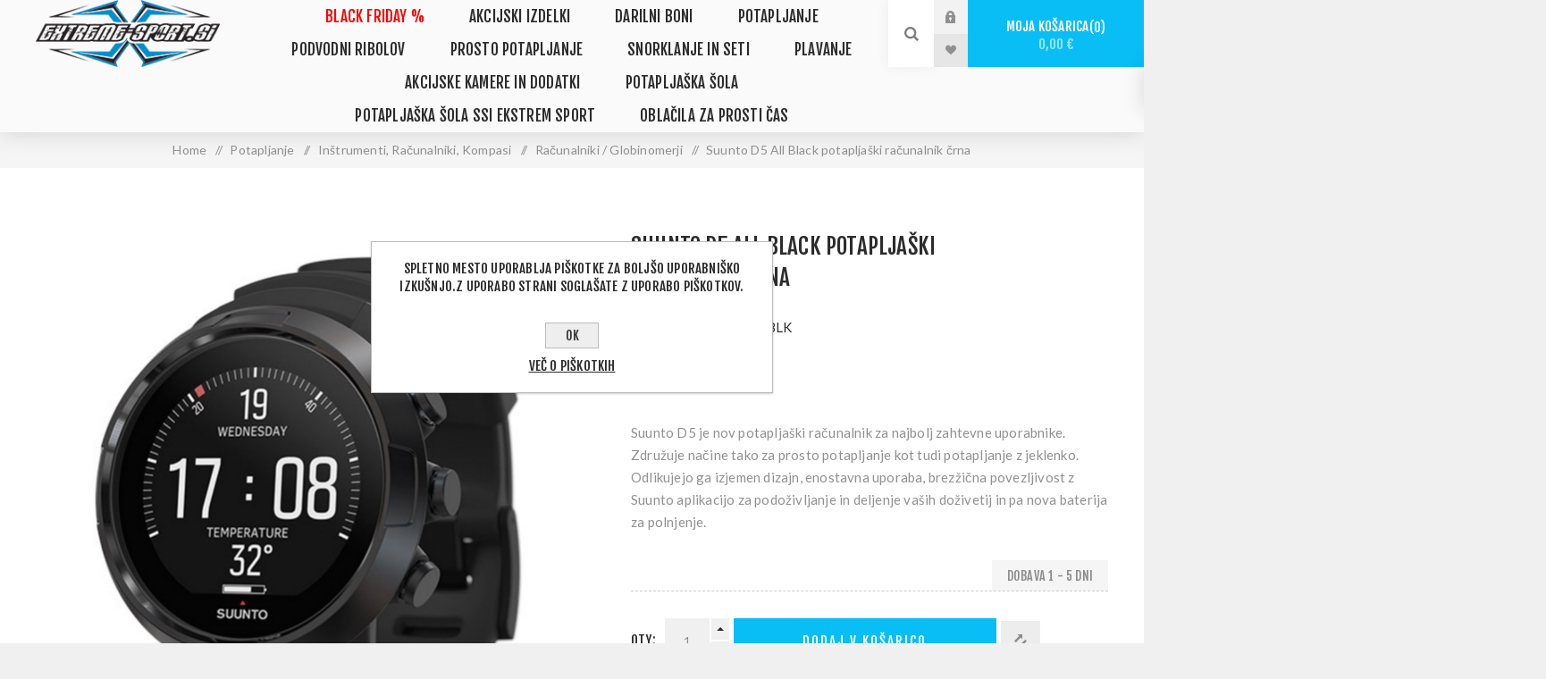

--- FILE ---
content_type: text/html; charset=utf-8
request_url: https://www.extreme-sport.si/suunto-d5-all-black-potapljaski-racunalnik-crna
body_size: 17914
content:
<!DOCTYPE html><html lang="sl" dir="ltr" class="html-product-details-page"><head><title>Suunto D5 All Black potaplja&#x161;ki ra&#x10D;unalnik &#x10D;rna-EKSTREM &#x160;PORT TRGOVINA</title><meta charset="UTF-8"><meta name="description" content="Suunto D5 je nov potapljaški računalnik za najbolj zahtevne uporabnike. Združuje načine tako za prosto potapljanje kot tudi potapljanje z jeklenko. Odlikujejo ga izjemen dizajn, enostavna uporaba, brezžična povezljivost z Suunto aplikacijo za podoživljanje in deljenje vaših doživetij in pa nova baterija za polnjenje."><meta name="keywords" content="potapljaška trgovina,potapljanje,podvodni ribolov,potapljaški računalniki,neoprenske obleke,harpuna,harpune,puška za podvodni ribolov,potapljaški regulator,potapljaški tečaj,SSI tečaji"><meta name="generator" content="nopCommerce"><meta name="viewport" content="width=device-width, initial-scale=1.0, minimum-scale=1.0, maximum-scale=2.0"><link rel="preload" as="font" href="/Themes/Venture/Content/fonts/venture-font.woff" crossorigin><link href="https://fonts.googleapis.com/css?family=Fjalla+One&amp;subset=latin-ext&amp;display=swap" rel="stylesheet"><link href="https://fonts.googleapis.com/css?family=Lato&amp;subset=latin-ext&amp;display=swap" rel="stylesheet"><meta property="og:type" content="product"><meta property="og:title" content="Suunto D5 All Black potapljaški računalnik črna"><meta property="og:description" content="Suunto D5 je nov potapljaški računalnik za najbolj zahtevne uporabnike. Združuje načine tako za prosto potapljanje kot tudi potapljanje z jeklenko. Odlikujejo ga izjemen dizajn, enostavna uporaba, brezžična povezljivost z Suunto aplikacijo za podoživljanje in deljenje vaših doživetij in pa nova baterija za polnjenje."><meta property="og:image" content="https://www.extreme-sport.si/images/thumbs/0010624_suunto-d5-all-black-potapljaski-racunalnik-crna_625.jpeg"><meta property="og:image:url" content="https://www.extreme-sport.si/images/thumbs/0010624_suunto-d5-all-black-potapljaski-racunalnik-crna_625.jpeg"><meta property="og:url" content="https://www.extreme-sport.si/suunto-d5-all-black-potapljaski-racunalnik-crna"><meta property="og:site_name" content="EKSTREM ŠPORT TRGOVINA"><meta property="twitter:card" content="summary"><meta property="twitter:site" content="EKSTREM ŠPORT TRGOVINA"><meta property="twitter:title" content="Suunto D5 All Black potapljaški računalnik črna"><meta property="twitter:description" content="Suunto D5 je nov potapljaški računalnik za najbolj zahtevne uporabnike. Združuje načine tako za prosto potapljanje kot tudi potapljanje z jeklenko. Odlikujejo ga izjemen dizajn, enostavna uporaba, brezžična povezljivost z Suunto aplikacijo za podoživljanje in deljenje vaših doživetij in pa nova baterija za polnjenje."><meta property="twitter:image" content="https://www.extreme-sport.si/images/thumbs/0010624_suunto-d5-all-black-potapljaski-racunalnik-crna_625.jpeg"><meta property="twitter:url" content="https://www.extreme-sport.si/suunto-d5-all-black-potapljaski-racunalnik-crna"><link rel="stylesheet" href="/css/joad1eielmhhykwq5a_vow.styles.css?v=ILspZa8SH992ELTM-XmckLomMRs"><script async src='https://www.googletagmanager.com/gtag/js?id=UA-0000000-0'></script><script>function gtag(){dataLayer.push(arguments)}window.dataLayer=window.dataLayer||[];gtag("js",new Date);gtag("config","UA-0000000-0")</script><link rel="canonical" href="https://www.extreme-sport.si/suunto-d5-all-black-potapljaski-racunalnik-crna"><link rel="icon" type="image/png" href="/icons/icons_0/favicon-96x96.png" sizes="96x96"><link rel="icon" type="image/svg+xml" href="/icons/icons_0/favicon.svg"><link rel="shortcut icon" href="/icons/icons_0/favicon.ico"><link rel="apple-touch-icon" sizes="180x180" href="/icons/icons_0/apple-touch-icon.png"><link rel="manifest" href="/icons/icons_0/site.webmanifest"><body class="product-details-page-body light-theme"><input name="__RequestVerificationToken" type="hidden" value="CfDJ8ON02OI98KxMkMq8Ux8uESoZKDvKzVEm-OJuQ2ai7KJFIb44ovGQ9tEH8D0js6MwMAzWoMVcImkUF65kDRUKu_UQdWd1VvFl3NE-qgT9vmYGRcfGtoSttP97NpEqyJdwvzLQQaSVycBOrHru1b_ZaSg"><div class="page-loader"><div class="loader"></div></div><div class="ajax-loading-block-window" style="display:none"></div><div id="dialog-notifications-success" role="status" aria-live="polite" aria-atomic="true" title="Obvestilo" style="display:none"></div><div id="dialog-notifications-error" role="alert" aria-live="assertive" aria-atomic="true" title="Napaka" style="display:none"></div><div id="dialog-notifications-warning" role="alert" aria-live="assertive" aria-atomic="true" title="Opozorilo" style="display:none"></div><div id="bar-notification" class="bar-notification-container" role="status" aria-live="polite" aria-atomic="true" data-close="Zapri"></div><div class="master-wrapper-page"><div class="header"><div class="header-upper"><div class="header-selectors-wrapper"></div></div><div class="header-lower"><div class="header-left"><div class="header-logo"><a href="/" class="logo"> <img alt="EKSTREM ŠPORT TRGOVINA" src="https://www.extreme-sport.si/images/thumbs/0018984_LOGO_extreme.png"></a></div></div><div class="header-center"><div class="header-menu light-layout"><div class="close-menu"><div class="mobile-logo"><a href="/" class="logo"> <img alt="EKSTREM ŠPORT TRGOVINA" src="https://www.extreme-sport.si/images/thumbs/0018984_LOGO_extreme.png"></a></div><span>Close</span></div><input type="hidden" value="false" id="isRtlEnabled"><ul class="top-menu"><li><a class="with-subcategories" href="/praznicna-akcija">BLACK FRIDAY %</a><div class="plus-button"></div><div class="sublist-wrap"><ul class="sublist"><li class="back-button"><span>Back</span><li><a href="/neoprenske-nogavice">Neoprenske nogavice</a><li><a href="/plavuti-dolge">Plavuti</a><li><a href="/potapljaske-obleke-za-apnejo-in-ribolov">Potaplja&#x161;ke obleke za apnejo in ribolov</a><li><a href="/puske">Pu&#x161;ke</a><li><a href="/suunto-black-friday">Suunto</a></ul></div><li><a class="with-subcategories" href="/akcijski-izdelki">Akcijski izdelki</a><div class="plus-button"></div><div class="sublist-wrap"><ul class="sublist"><li class="back-button"><span>Back</span><li><a href="/puske-v-akciji">Pu&#x161;ke v akciji</a><li><a href="/obleke-v-akciji">Obleke v akciji</a><li><a href="/outlet">Outlet</a><li><a href="/akcija-10">Akcija -10%</a><li><a href="/zadnji-kosi">Zadnji kosi</a></ul></div><li><a class="with-subcategories" href="/darilni-bon">Darilni Boni</a><div class="plus-button"></div><div class="sublist-wrap"><ul class="sublist"><li class="back-button"><span>Back</span><li><a href="/vrednosti-boni">Vrednosti boni</a></ul></div><li><a class="with-subcategories" href="/potapljanje-oprema-in-obleka">Potapljanje</a><div class="plus-button"></div><div class="sublist-wrap"><ul class="sublist"><li class="back-button"><span>Back</span><li><a class="with-subcategories" href="/obleke-2">Obleke</a><div class="plus-button"></div><div class="sublist-wrap"><ul class="sublist"><li class="back-button"><span>Back</span><li><a href="/shorty-ji">Shorty - ji</a><li><a href="/mokre-obleke">Mokre obleke</a><li><a href="/polsuhe-obleke">Polsuhe obleke</a><li><a href="/suhe-obleke">Suhe obleke</a><li><a href="/neoprenske-pod-obleke-brez-rokavniki">Neoprenske pod obleke, brezrokavniki</a><li><a href="/pod-obleke-za-suho-obleko">Pod obleke za suho obleko</a><li><a href="/dodatki-za-mokre-neoprenske-obleke">Dodatki za mokre neoprenske obleke</a><li><a href="/dodatki-suhe-obleke">Dodatki za suhe obleke</a></ul></div><li><a class="with-subcategories" href="/cevlji-pol-cevlji-rokavice">&#x10C;evlji, Nizki &#x10D;evlji, Rokavice</a><div class="plus-button"></div><div class="sublist-wrap"><ul class="sublist"><li class="back-button"><span>Back</span><li><a href="/cevlji">&#x10C;evlji neoprenski</a><li><a href="/cevlji-za-suho-obleko">&#x10C;evlji za suho obleko</a><li><a href="/pol-cevlji">Nizki &#x10D;evlji</a><li><a href="/rokavice-3">Rokavice</a><li><a href="/rokavice-za-suho-obleko">Rokavice za suho obleko</a><li><a href="/dodatki-za-cevlje-in-rokavice">Dodatki za &#x10D;evlje in rokavice</a><li><a href="/kapuce">Kapuce</a></ul></div><li><a class="with-subcategories" href="/oblacila-sportna-ocala">Obla&#x10D;ila, &#x160;portna o&#x10D;ala</a><div class="plus-button"></div><div class="sublist-wrap"><ul class="sublist"><li class="back-button"><span>Back</span><li><a href="/lycre-majice">Lycre - Rush Guard majice</a><li><a href="/kratke-hlace">Kratke hla&#x10D;e</a><li><a href="/kratke-majice">Kratke majice</a><li><a href="/jakne">Jakne</a><li><a href="/puloverji">Puloverji</a><li><a href="/kape">Kape</a><li><a href="/sportna-ocala">&#x160;portna o&#x10D;ala</a><li><a href="/kopalke">Kopalke</a></ul></div><li><a class="with-subcategories" href="/instrumenti-globinomerji-kompasi">In&#x161;trumenti, Ra&#x10D;unalniki, Kompasi</a><div class="plus-button"></div><div class="sublist-wrap"><ul class="sublist"><li class="back-button"><span>Back</span><li><a href="/instrumenti">In&#x161;trumenti</a><li><a href="/ure-globinomerji">Ra&#x10D;unalniki / Globinomerji</a><li><a href="/kompasi">Kompasi</a><li><a href="/dodatki-za-instrumente-globinomerje-kompase">Dodatki za In&#x161;trumente, Globinomerje, Kompase</a><li><a href="/ure">Ure</a></ul></div><li><a class="with-subcategories" href="/plavutke-2">Plavuti</a><div class="plus-button"></div><div class="sublist-wrap"><ul class="sublist"><li class="back-button"><span>Back</span><li><a href="/odprta-peta-trak">Odprta peta - trak</a><li><a href="/zaprta-peta">Zaprta peta</a><li><a href="/tehnicne-plavutke">Tehni&#x10D;ne plavuti</a><li><a href="/dodatki-za-plavutke-2">Dodatki za plavuti</a></ul></div><li><a class="with-subcategories" href="/bcd-komplenzatorji-wingi">B.C.D - Komplenzatorji, Wingi</a><div class="plus-button"></div><div class="sublist-wrap"><ul class="sublist"><li class="back-button"><span>Back</span><li><a href="/kompenzatorji">Kompenzatorji</a><li><a href="/wingi">Wingi</a><li><a href="/dodadki-za-kompenzatorje">Dodatki za kompenzatorje</a><li><a href="/dodatki-za-winge">Dodatki za Winge</a><li><a href="/komplet-set-za-potapljanje">Komplet set za potapljanje</a></ul></div><li><a class="with-subcategories" href="/svetilke-2">Svetilke</a><div class="plus-button"></div><div class="sublist-wrap"><ul class="sublist"><li class="back-button"><span>Back</span><li><a href="/polnilne-2">Polnilne</a><li><a href="/ne-polnilne-2">Klasi&#x10D;ne</a><li><a href="/tehnicne">Tehni&#x10D;ne</a><li><a href="/dodatki-za-svetilke-2">Dodatki za svetilke</a></ul></div><li><a class="with-subcategories" href="/jeklenke-ventili">Jeklenke, ventili</a><div class="plus-button"></div><div class="sublist-wrap"><ul class="sublist"><li class="back-button"><span>Back</span><li><a href="/jeklenke">Jeklenke</a><li><a href="/ventili">Ventili</a><li><a href="/dodatki-za-jeklenke">Dodatki za jeklenke</a></ul></div><li><a class="with-subcategories" href="/nozi-2">No&#x17E;i</a><div class="plus-button"></div><div class="sublist-wrap"><ul class="sublist"><li class="back-button"><span>Back</span><li><a href="/nozi-3">No&#x17E;i</a><li><a href="/skarje">&#x160;karje</a><li><a href="/dodatki-za-noze-2">Dodatki za no&#x17E;e</a></ul></div><li><a class="with-subcategories" href="/maske-za-potapljanje">Maske</a><div class="plus-button"></div><div class="sublist-wrap"><ul class="sublist"><li class="back-button"><span>Back</span><li><a href="/oprema-za-potapljanje-maske">Maske</a><li><a href="/lece-z-dioptrijo-2">Le&#x10D;e z dioptrijo</a><li><a href="/dodatki-za-maske-2">Dodatki za maske</a></ul></div><li><a class="with-subcategories" href="/dihalke-2">Dihalke</a><div class="plus-button"></div><div class="sublist-wrap"><ul class="sublist"><li class="back-button"><span>Back</span><li><a href="/brez-ventila">Brez ventila</a><li><a href="/z-ventilom">Z ventilom</a><li><a href="/dodatki-za-dihalke-2">Dodatki za dihalke</a></ul></div><li><a class="with-subcategories" href="/boje-dvizni-baloni">Boje, dvi&#x17E;ni baloni</a><div class="plus-button"></div><div class="sublist-wrap"><ul class="sublist"><li class="back-button"><span>Back</span><li><a href="/boje-pvc-2">Boje PVC</a><li><a href="/boje-platnene-2">Boje iz tkanine</a><li><a href="/deco-boje">Deco boje</a><li><a href="/oznacevalne-boje">Ozna&#x10D;evalne boje</a><li><a href="/baloni-za-dvig-predmetov">Baloni za dvig predmetov</a><li><a href="/dodatki-za-boje-2">Dodatki za boje</a></ul></div><li><a class="with-subcategories" href="/regulatorji">Regulatorji</a><div class="plus-button"></div><div class="sublist-wrap"><ul class="sublist"><li class="back-button"><span>Back</span><li><a href="/regulatorji-v-setih">Regulatorji v setih</a><li><a href="/prva-stopnja">Regulatorji</a><li><a href="/druga-stopnja">Regulatorji Nitrox</a><li><a href="/octopus">Octopus</a><li><a href="/dodatki-za-regulatorje">Dodatki za regulatorje</a><li><a href="/cevi">Cevi</a></ul></div><li><a class="with-subcategories" href="/torbe-2">Torbe</a><div class="plus-button"></div><div class="sublist-wrap"><ul class="sublist"><li class="back-button"><span>Back</span><li><a href="/suhe-2">Suhe</a><li><a href="/potovalne">Potovalne</a><li><a href="/mrezice-2">Mre&#x17E;ice</a><li><a href="/zaboji">Zaboji</a><li><a href="/klasicne">Klasi&#x10D;ne</a><li><a href="/torbice-za-regulatorje-2">Torbice za regulatorje</a><li><a href="/torbe-in-vrecke-za-maske-in-plavuti">Torbe in vre&#x10D;ke za maske in plavuti</a></ul></div><li><a class="with-subcategories" href="/utezi-pasovi">Ute&#x17E;i, Pasovi</a><div class="plus-button"></div><div class="sublist-wrap"><ul class="sublist"><li class="back-button"><span>Back</span><li><a href="/utezi-2">Ute&#x17E;i</a><li><a href="/pasovi-2">Pasovi</a><li><a href="/dodatki-za-utezi-pasove">Dodatki za Ute&#x17E;i, Pasove</a></ul></div><li><a href="/dodatki-2">Dodatki</a></ul></div><li><a class="with-subcategories" href="/podvodni-ribolov-oprema-obleka">Podvodni ribolov</a><div class="plus-button"></div><div class="sublist-wrap"><ul class="sublist"><li class="back-button"><span>Back</span><li><a class="with-subcategories" href="/nogavice-rokavice">Nogavice, Rokavice</a><div class="plus-button"></div><div class="sublist-wrap"><ul class="sublist"><li class="back-button"><span>Back</span><li><a href="/nogavice">Nogavice</a><li><a href="/rokavice">Rokavice</a><li><a href="/dodatki-za-nogavice-rokavice">Dodatki za Nogavice, Rokavice</a></ul></div><li><a class="with-subcategories" href="/neoprenske-obleke">Neoprenske Obleke</a><div class="plus-button"></div><div class="sublist-wrap"><ul class="sublist"><li class="back-button"><span>Back</span><li><a href="/barvne-maskirne-3">Obleke</a><li><a href="/shorty-ji-2">Shorty - ji</a><li><a href="/dodatki-za-neoprenske-obleke">Dodatki za Neoprenske Obleke</a></ul></div><li><a class="with-subcategories" href="/neoprenski-dodatki">Neoprenski dodatki</a><div class="plus-button"></div><div class="sublist-wrap"><ul class="sublist"><li class="back-button"><span>Back</span><li><a href="/pod-obleke">Pod obleke</a><li><a href="/neoprenska-zascita">Neoprenska za&#x161;&#x10D;ita</a><li><a href="/dodatki-4">Dodatki</a></ul></div><li><a class="with-subcategories" href="/maske-za-podvodni-ribolov">Maske</a><div class="plus-button"></div><div class="sublist-wrap"><ul class="sublist"><li class="back-button"><span>Back</span><li><a href="/maske-barvne-maskirne">Maske</a><li><a href="/lece-z-dioptrijo">Le&#x10D;e z Dioptrijo</a><li><a href="/dodatki-za-maske">Dodatki za maske</a></ul></div><li><a class="with-subcategories" href="/dihalke-ribolov">Dihalke</a><div class="plus-button"></div><div class="sublist-wrap"><ul class="sublist"><li class="back-button"><span>Back</span><li><a href="/barne-maskirne-2">Dihalke</a><li><a href="/dodatki-za-dihalke-ribolov">Dodatki za dihalke</a></ul></div><li><a class="with-subcategories" href="/svetilke">Svetilke</a><div class="plus-button"></div><div class="sublist-wrap"><ul class="sublist"><li class="back-button"><span>Back</span><li><a href="/polnilne">Polnilne</a><li><a href="/ne-polnilne">Klasi&#x10D;ne</a><li><a href="/dodatki-za-svetilke">Dodatki za svetilke</a></ul></div><li><a class="with-subcategories" href="/nozi">No&#x17E;i</a><div class="plus-button"></div><div class="sublist-wrap"><ul class="sublist"><li class="back-button"><span>Back</span><li><a href="/nozi-in-bodala">No&#x17E;i, bodala in &#x161;karje</a><li><a href="/dodatki-za-noze">Dodatki za no&#x17E;e</a></ul></div><li><a class="with-subcategories" href="/utezi-pasovi-jopici">Ute&#x17E;i, Pasovi, Jopi&#x10D;i</a><div class="plus-button"></div><div class="sublist-wrap"><ul class="sublist"><li class="back-button"><span>Back</span><li><a href="/utezi">Ute&#x17E;i</a><li><a href="/pasovi">Pasovi</a><li><a href="/jopici">Jopi&#x10D;i</a><li><a href="/oprtniki">Oprtniki</a><li><a href="/dodatki-za-utezi-pasove-jopice">Dodatki za Ute&#x17E;i, Pasove, Jopi&#x10D;e</a></ul></div><li><a class="with-subcategories" href="/plavutke">Plavuti</a><div class="plus-button"></div><div class="sublist-wrap"><ul class="sublist"><li class="back-button"><span>Back</span><li><a href="/plasticne">Plasti&#x10D;ne</a><li><a href="/steklo-plastika">Kompozit</a><li><a href="/karbon">Karbon</a><li><a href="/listi">Listi</a><li><a href="/cevlji-za-plavutke">&#x10C;evlji za plavuti</a><li><a href="/dodatki-za-plavutke">Dodatki za plavuti</a></ul></div><li><a class="with-subcategories" href="/oprema-za-puske">Oprema za pu&#x161;ke</a><div class="plus-button"></div><div class="sublist-wrap"><ul class="sublist"><li class="back-button"><span>Back</span><li><a href="/gume">Gume</a><li><a href="/zatiki">Zatiki</a><li><a href="/puscice">Pu&#x161;&#x10D;ice</a><li><a href="/osti-in-konice">Osti in Konice</a><li><a href="/mlincki">Mlin&#x10D;ki</a><li><a href="/vrvice-in-laksi">Vrvice in laksi</a><li><a href="/dodatki-puske">Dodatki</a></ul></div><li><a class="with-subcategories" href="/torbe">Torbe</a><div class="plus-button"></div><div class="sublist-wrap"><ul class="sublist"><li class="back-button"><span>Back</span><li><a href="/torbe-za-puske">Torbe za pu&#x161;ke / plavuti</a><li><a href="/nahrbtniki">Nahrbtniki</a><li><a href="/suhe">Suhe</a><li><a href="/ne-suhe">Klasi&#x10D;ne</a><li><a href="/mrezice">Mre&#x17E;ice</a><li><a href="/dodatki-za-torbe">Dodatki za torbe</a></ul></div><li><a class="with-subcategories" href="/podvodne-puske">Podvodne pu&#x161;ke</a><div class="plus-button"></div><div class="sublist-wrap"><ul class="sublist"><li class="back-button"><span>Back</span><li><a href="/puske-na-zrak">Pu&#x161;ke na zrak</a><li><a href="/puske-na-elastiko">Pu&#x161;ke na elastiko</a><li><a href="/rocne-osti-in-harpune-hawaiian-sling">Ro&#x10D;ne osti in harpune Hawaiian Sling</a><li><a href="/puske-roller">Pu&#x161;ke Roller</a></ul></div><li><a class="with-subcategories" href="/ure-globinomerji-2">Ure / Globinomerji</a><div class="plus-button"></div><div class="sublist-wrap"><ul class="sublist"><li class="back-button"><span>Back</span><li><a href="/globinomerji">Globinomerji</a><li><a href="/dodatki-za-ure-in-globinomerje">Dodatki za ure in globinomerje</a></ul></div><li><a class="with-subcategories" href="/boje">Boje</a><div class="plus-button"></div><div class="sublist-wrap"><ul class="sublist"><li class="back-button"><span>Back</span><li><a href="/boje-pvc">Boje PVC</a><li><a href="/boje-platnene">Boje iz tkanine</a><li><a href="/boje-ploscadi">Boje plo&#x161;&#x10D;adi</a><li><a href="/dodatki-za-boje">Dodatki za boje</a></ul></div><li><a href="/dodatki-razno">Dodatki-Razno</a></ul></div><li><a class="with-subcategories" href="/prosto-potapljanje">Prosto potapljanje</a><div class="plus-button"></div><div class="sublist-wrap"><ul class="sublist"><li class="back-button"><span>Back</span><li><a class="with-subcategories" href="/obleke-freediving">Obleke</a><div class="plus-button"></div><div class="sublist-wrap"><ul class="sublist"><li class="back-button"><span>Back</span><li><a href="/neopren-gladek">Neopren gladek</a><li><a href="/kratke-obleke">Kratke obleke</a><li><a href="/dodatki-3">Dodatki</a></ul></div><li><a class="with-subcategories" href="/maske-za-prosto-potapljanje">Maske</a><div class="plus-button"></div><div class="sublist-wrap"><ul class="sublist"><li class="back-button"><span>Back</span><li><a href="/maske-z-plasticnam-lecam">Maske s plasti&#x10D;nimi le&#x10D;ami</a><li><a href="/maske-z-kaljenim-lecam">Maske s kaljenimi le&#x10D;ami</a><li><a href="/dodatno-prosto-potaljanje-maske">Dodatno</a></ul></div><li><a href="/dodatno-prosto-potapljanje">Dodatno</a></ul></div><li><a class="with-subcategories" href="/snorklanje-in-seti">Snorklanje in seti</a><div class="plus-button"></div><div class="sublist-wrap"><ul class="sublist"><li class="back-button"><span>Back</span><li><a class="with-subcategories" href="/maske-in-dihalke">Maske in dihalke</a><div class="plus-button"></div><div class="sublist-wrap"><ul class="sublist"><li class="back-button"><span>Back</span><li><a href="/seti-za-otroke">Seti za otroke</a><li><a href="/seti-za-odrasle">Seti za odrasle</a><li><a href="/full-face-maske">Full Face maske</a></ul></div><li><a class="with-subcategories" href="/maske-dihalke-plavutke">Maske, dihalke, plavuti</a><div class="plus-button"></div><div class="sublist-wrap"><ul class="sublist"><li class="back-button"><span>Back</span><li><a href="/seti-za-otroke-2">Seti za otroke</a><li><a href="/seti-za-odrasle-2">Seti za odrasle</a><li><a href="/dodatki-6">Dodatki</a><li><a href="/plavuti-za-snorklanje">Plavuti za snorklanje</a></ul></div><li><a class="with-subcategories" href="/oblacila-za-snorklanje">Obla&#x10D;ila za snorklanje</a><div class="plus-button"></div><div class="sublist-wrap"><ul class="sublist"><li class="back-button"><span>Back</span><li><a href="/odrasla-oblacila-za-snorklanje">Odrasla obla&#x10D;ila za snorklanje</a><li><a href="/otroska-oblacila">Otro&#x161;ka obla&#x10D;ila</a></ul></div></ul></div><li><a class="with-subcategories" href="/plavanje">Plavanje</a><div class="plus-button"></div><div class="sublist-wrap"><ul class="sublist"><li class="back-button"><span>Back</span><li><a class="with-subcategories" href="/ocala-maske">O&#x10D;ala, maske</a><div class="plus-button"></div><div class="sublist-wrap"><ul class="sublist"><li class="back-button"><span>Back</span><li><a href="/ocala">O&#x10D;ala</a><li><a href="/maske-plavalne">Maske</a><li><a href="/dioptrija">Dioptrija</a><li><a href="/dodatki-za-ocala-maske">Dodatki za o&#x10D;ala, maske</a></ul></div><li><a class="with-subcategories" href="/dihalke-3plavanje">Dihalke</a><div class="plus-button"></div><div class="sublist-wrap"><ul class="sublist"><li class="back-button"><span>Back</span><li><a href="/dihalke-plavanje">Dihalke</a></ul></div><li><a class="with-subcategories" href="/kape-2">Kape</a><div class="plus-button"></div><div class="sublist-wrap"><ul class="sublist"><li class="back-button"><span>Back</span><li><a href="/kape2">Kape</a></ul></div><li><a class="with-subcategories" href="/rokavice-2">Rokavice</a><div class="plus-button"></div><div class="sublist-wrap"><ul class="sublist"><li class="back-button"><span>Back</span><li><a href="/neoprenske">Neoprenske</a><li><a href="/gumi-silikon">Gumi - silikon</a><li><a href="/pvc-deska">PVC - deska</a></ul></div><li><a class="with-subcategories" href="/plavutke-3">Plavuti</a><div class="plus-button"></div><div class="sublist-wrap"><ul class="sublist"><li class="back-button"><span>Back</span><li><a href="/plavutke-4">Plavuti</a></ul></div><li><a class="with-subcategories" href="/obleke-3">Obleke</a><div class="plus-button"></div><div class="sublist-wrap"><ul class="sublist"><li class="back-button"><span>Back</span><li><a href="/obleke">Obleke</a><li><a href="/dodatki-za-obleke">Dodatki za obleke</a></ul></div><li><a class="with-subcategories" href="/plavalni-pripomocki">Plavalni pripomo&#x10D;ki</a><div class="plus-button"></div><div class="sublist-wrap"><ul class="sublist"><li class="back-button"><span>Back</span><li><a href="/deske">Deske</a><li><a href="/obroci">Obro&#x10D;i</a><li><a href="/dodatno-plavalni-pripomocki">Dodatno</a></ul></div><li><a class="with-subcategories" href="/cepi-scipalke">&#x10C;epi, &#x160;&#x10D;ipalke</a><div class="plus-button"></div><div class="sublist-wrap"><ul class="sublist"><li class="back-button"><span>Back</span><li><a href="/cepi">&#x10C;epi</a><li><a href="/scipalke">&#x160;&#x10D;ipalke</a></ul></div><li><a class="with-subcategories" href="/dodatno-plavanje">Dodatno</a><div class="plus-button"></div><div class="sublist-wrap"><ul class="sublist"><li class="back-button"><span>Back</span><li><a href="/brisace">Brisa&#x10D;e</a><li><a href="/ure-2">Ure</a></ul></div></ul></div><li><a class="with-subcategories" href="/akcijske-kamere-in-dodatki">Akcijske Kamere in Dodatki</a><div class="plus-button"></div><div class="sublist-wrap"><ul class="sublist"><li class="back-button"><span>Back</span><li><a class="with-subcategories" href="/gopro-hero">GOPRO Hero</a><div class="plus-button"></div><div class="sublist-wrap"><ul class="sublist"><li class="back-button"><span>Back</span><li><a href="/gopro-kamere">Gopro in druge akcijske kamere</a><li><a href="/nastavki">Nastavki</a><li><a href="/baterije-in-polnilci">Baterije in polnilci</a><li><a href="/ohisja">Ohi&#x161;ja</a><li><a href="/dodatki">Dodatki</a><li><a href="/gopro-droni">GoPro droni in dodatki</a><li><a href="/palice-2">Palice</a></ul></div><li><a class="with-subcategories" href="/sp-gadgets-dodatki">SP Gadgets dodatki</a><div class="plus-button"></div><div class="sublist-wrap"><ul class="sublist"><li class="back-button"><span>Back</span><li><a href="/palice">Palice</a><li><a href="/montazni-dodatki">Monta&#x17E;ni dodatki</a></ul></div></ul></div><li><a class="with-subcategories" href="/supi-in-dodatki">potaplja&#x161;ka &#x161;ola</a><div class="plus-button"></div><div class="sublist-wrap"><ul class="sublist"><li class="back-button"><span>Back</span><li><a href="/supi">SUPi</a><li><a href="/dodatki-za-supe">Dodatki za SUPe</a></ul></div><li><a class="with-subcategories" href="/potapljaska-sola-ssi-ekstrem-sport">Potaplja&#x161;ka &#x160;ola SSI Ekstrem Sport</a><div class="plus-button"></div><div class="sublist-wrap"><ul class="sublist"><li class="back-button"><span>Back</span><li><a href="/potapljaski-tecaji">Potaplja&#x161;ki te&#x10D;aji</a></ul></div><li><a class="with-subcategories" href="/oblacila-za-prosti-cas">Obla&#x10D;ila za prosti &#x10D;as</a><div class="plus-button"></div><div class="sublist-wrap"><ul class="sublist"><li class="back-button"><span>Back</span><li><a href="/bombazne-majice-kratek-rokav">Bomba&#x17E;ne majice na kratek rokav</a></ul></div></ul><div class="mobile-menu-items"><div class="header-links"><div class="header-links-box"><div class="header-links-box-top not-authenticated"><div class="header-link-wrapper login"><a href="/login?returnUrl=%2Fsuunto-d5-all-black-potapljaski-racunalnik-crna" title="Prijava" class="ico-login">Prijava</a></div><div class="header-link-wrapper register"><a href="/register?returnUrl=%2Fsuunto-d5-all-black-potapljaski-racunalnik-crna" title="Registracija" class="ico-register">Registracija</a></div></div><div class="header-links-box-bottom"><div class="header-link-wrapper"><a href="/wishlist" title="Seznam želja" class="ico-wishlist"> <span class="wishlist-label">Seznam želja</span> <span class="wishlist-qty">0</span> </a></div></div></div></div></div></div></div><div class="header-right"><div class="search-box store-search-box"><form method="get" id="small-search-box-form" action="/search"><input type="search" class="search-box-text" id="small-searchterms" autocomplete="off" name="q" placeholder="Išči po trgovini" aria-label="Search store"> <button type="submit" class="button-1 search-box-button">Iskanje</button></form><div class="search-opener">Iskanje</div></div><div class="header-links"><div class="header-links-box"><div class="header-links-box-top not-authenticated"><div class="header-link-wrapper login"><a href="/login?returnUrl=%2Fsuunto-d5-all-black-potapljaski-racunalnik-crna" title="Prijava" class="ico-login">Prijava</a></div><div class="header-link-wrapper register"><a href="/register?returnUrl=%2Fsuunto-d5-all-black-potapljaski-racunalnik-crna" title="Registracija" class="ico-register">Registracija</a></div></div><div class="header-links-box-bottom"><div class="header-link-wrapper"><a href="/wishlist" title="Seznam želja" class="ico-wishlist"> <span class="wishlist-label">Seznam želja</span> <span class="wishlist-qty">0</span> </a></div></div></div></div><div class="cart-wrapper" id="flyout-cart" data-removeitemfromcarturl="/VentureTheme/RemoveItemFromCart" data-flyoutcarturl="/VentureTheme/FlyoutShoppingCart"><div id="topcartlink"><a href="/cart" class="ico-cart"> Moja košarica<span id="CartQuantityBox" class="cart-qty"><span class="cart-qty-number">0</span></span> <span class="cart-total">0,00 &#x20AC;</span> </a></div><div class="flyout-cart"><div class="mini-shopping-cart"><div class="count">V vaši košarici nimate izdelkov!</div></div></div></div></div></div></div><div class="overlayOffCanvas"></div><div class="responsive-nav-wrapper-parent"><div class="responsive-nav-wrapper"><div class="menu-title"><span>Menu</span></div><div class="mobile-logo"><a href="/" class="logo"> <img alt="EKSTREM ŠPORT TRGOVINA" src="https://www.extreme-sport.si/images/thumbs/0018984_LOGO_extreme.png"></a></div><div class="search-wrap"><span>Iskanje</span></div><div class="shopping-cart-link"><a href="/cart">Moja košarica</a></div></div></div><div class="master-wrapper-content" id="main" role="main"><div class="ajaxCartInfo" data-getajaxcartbuttonurl="/NopAjaxCart/GetAjaxCartButtonsAjax" data-productpageaddtocartbuttonselector=".add-to-cart-button" data-productboxaddtocartbuttonselector="button.product-box-add-to-cart-button" data-productboxproductitemelementselector=".product-item" data-usenopnotification="False" data-nopnotificationcartresource="Izdelek je bil dodan v &lt;a href=&#34;/cart&#34;>košarico&lt;/a>" data-nopnotificationwishlistresource="Izdelek je bil dodan na &lt;a href=&#34;/wishlist&#34;>seznam želja&lt;/a>" data-enableonproductpage="True" data-enableoncatalogpages="True" data-minishoppingcartquatityformattingresource="{0}" data-miniwishlistquatityformattingresource="{0}" data-addtowishlistbuttonselector=".add-to-wishlist-button"></div><input id="addProductVariantToCartUrl" name="addProductVariantToCartUrl" type="hidden" value="/AddProductFromProductDetailsPageToCartAjax"> <input id="addProductToCartUrl" name="addProductToCartUrl" type="hidden" value="/AddProductToCartAjax"> <input id="miniShoppingCartUrl" name="miniShoppingCartUrl" type="hidden" value="/MiniShoppingCart"> <input id="flyoutShoppingCartUrl" name="flyoutShoppingCartUrl" type="hidden" value="/NopAjaxCartFlyoutShoppingCart"> <input id="checkProductAttributesUrl" name="checkProductAttributesUrl" type="hidden" value="/CheckIfProductOrItsAssociatedProductsHasAttributes"> <input id="getMiniProductDetailsViewUrl" name="getMiniProductDetailsViewUrl" type="hidden" value="/GetMiniProductDetailsView"> <input id="flyoutShoppingCartPanelSelector" name="flyoutShoppingCartPanelSelector" type="hidden" value="#flyout-cart"> <input id="shoppingCartMenuLinkSelector" name="shoppingCartMenuLinkSelector" type="hidden" value="span.cart-qty"> <input id="wishlistMenuLinkSelector" name="wishlistMenuLinkSelector" type="hidden" value="span.wishlist-qty"><div id="product-ribbon-info" data-productid="7554" data-productboxselector=".product-item, .item-holder" data-productboxpicturecontainerselector=".picture, .item-picture" data-productpagepicturesparentcontainerselector=".product-essential" data-productpagebugpicturecontainerselector=".picture" data-retrieveproductribbonsurl="/RetrieveProductRibbons"></div><div class="breadcrumb"><ul><li><span> <a href="/"> <span>Home</span> </a> </span> <span class="delimiter">/</span><li><a href="/potapljanje-oprema-in-obleka"> <span>Potapljanje</span> </a> <span class="delimiter">/</span><li><a href="/instrumenti-globinomerji-kompasi"> <span>In&#x161;trumenti, Ra&#x10D;unalniki, Kompasi</span> </a> <span class="delimiter">/</span><li><a href="/ure-globinomerji"> <span>Ra&#x10D;unalniki / Globinomerji</span> </a> <span class="delimiter">/</span><li><strong class="current-item">Suunto D5 All Black potaplja&#x161;ki ra&#x10D;unalnik &#x10D;rna</strong> <span id="/suunto-d5-all-black-potapljaski-racunalnik-crna"></span></ul></div><div class="master-column-wrapper"><div class="center-1"><div class="page product-details-page"><div class="page-body"><form method="post" id="product-details-form"><div data-productid="7554"><div class="product-essential-wrapper"><div class="product-essential"><div class="gallery"><input type="hidden" class="cloudZoomPictureThumbnailsInCarouselData" data-vertical="true" data-numvisible="4" data-numscrollable="1" data-enable-slider-arrows="true" data-enable-slider-dots="false" data-size="1" data-rtl="false" data-responsive-breakpoints-for-thumbnails="[{&#34;breakpoint&#34;:1201,&#34;settings&#34;:{&#34;slidesToShow&#34;:5, &#34;slidesToScroll&#34;:1,&#34;arrows&#34;:false,&#34;dots&#34;:true,&#34;vertical&#34;:false}}]" data-magnificpopup-counter="%curr% of %total%" data-magnificpopup-prev="Previous (Left arrow key)" data-magnificpopup-next="Next (Right arrow key)" data-magnificpopup-close="Close (Esc)" data-magnificpopup-loading="Loading..."> <input type="hidden" class="cloudZoomAdjustPictureOnProductAttributeValueChange" data-productid="7554" data-isintegratedbywidget="true"> <input type="hidden" class="cloudZoomEnableClickToZoom"><div class="picture-gallery sevenspikes-cloudzoom-gallery"><div class="picture-wrapper"><div class="picture" id="sevenspikes-cloud-zoom" data-zoomwindowelementid="" data-selectoroftheparentelementofthecloudzoomwindow="" data-defaultimagecontainerselector=".product-essential .gallery" data-zoom-window-width="244" data-zoom-window-height="257"><a href="https://www.extreme-sport.si/images/thumbs/0010624_suunto-d5-all-black-potapljaski-racunalnik-crna.jpeg" data-full-image-url="https://www.extreme-sport.si/images/thumbs/0010624_suunto-d5-all-black-potapljaski-racunalnik-crna.jpeg" class="picture-link" id="zoom1"> <img src="https://www.extreme-sport.si/images/thumbs/0010624_suunto-d5-all-black-potapljaski-racunalnik-crna_625.jpeg" alt="Picture of Suunto D5 All Black potapljaški računalnik črna" class="cloudzoom" id="cloudZoomImage" itemprop="image" data-cloudzoom="appendSelector: '.picture-wrapper', zoomPosition: 'inside', zoomOffsetX: 0, captionPosition: 'bottom', tintOpacity: 0, zoomWidth: 244, zoomHeight: 257, easing: 3, touchStartDelay: true, zoomFlyOut: false, disableZoom: 'auto'"> </a></div></div></div></div><div class="overview"><div class="product-name"><h1>Suunto D5 All Black potaplja&#x161;ki ra&#x10D;unalnik &#x10D;rna</h1></div><div class="manufacturers"><span class="label">Proizvajalec:</span> <span class="value"> <a href="/suunto">Suunto</a> </span></div><div class="additional-details"><div class="sku"><span class="label">SKU:</span> <span class="value" id="sku-7554">SS050191000-ABLK</span></div></div><div class="prices"><div class="product-price"><span id="price-value-7554" class="price-value-7554"> 649,00 € </span></div></div><div class="short-description">Suunto D5 je nov potapljaški računalnik za najbolj zahtevne uporabnike. Združuje načine tako za prosto potapljanje kot tudi potapljanje z jeklenko. Odlikujejo ga izjemen dizajn, enostavna uporaba, brezžična povezljivost z Suunto aplikacijo za podoživljanje in deljenje vaših doživetij in pa nova baterija za polnjenje.</div><div class="availability-attributes-wrapper"><div class="availability"><div class="stock"><span class="label">Zaloga:</span> <span class="value" id="stock-availability-value-7554">Dobava 1 - 5 dni</span></div></div></div><div class="overview-buttons"><label class="qty-label" for="addtocart_7554_EnteredQuantity">Qty:</label><div class="add-to-cart-qty-wrapper"><input id="product_enteredQuantity_7554" class="qty-input" type="text" data-val="true" data-val-required="The Qty field is required." name="addtocart_7554.EnteredQuantity" value="1"> <span class="plus">+</span> <span class="minus">-</span></div><button type="button" id="add-to-cart-button-7554" class="button-1 add-to-cart-button" data-productid="7554" onclick="CheckSize(&#34;7554&#34;)">Dodaj v ko&#x161;arico</button><div class="compare-products-wrapper" title="Add to compare list"><div class="compare-products"><button type="button" class="button-2 add-to-compare-list-button" onclick="return AjaxCart.addproducttocomparelist(&#34;/compareproducts/add/7554&#34;),!1">Add to compare list</button></div></div></div><div class="overview-footer"><div class="product-social-buttons"><label class="product-social-label">Podeli:</label><ul class="product-social-sharing"><li><a class="twitter" title="Podeli na  Twitter" href="javascript:openShareWindow(&#34;https://twitter.com/share?url=https://www.extreme-sport.si/suunto-d5-all-black-potapljaski-racunalnik-crna&#34;)">Podeli na Twitter</a><li><a class="facebook" title="Podeli na  Facebook" href="javascript:openShareWindow(&#34;https://www.facebook.com/sharer.php?u=https://www.extreme-sport.si/suunto-d5-all-black-potapljaski-racunalnik-crna&#34;)">Podeli na Facebook</a><li><a class="pinterest" title="Podeli na  Pinterest" href="javascript:void function(){var n=document.createElement(&#34;script&#34;);n.setAttribute(&#34;type&#34;,&#34;text/javascript&#34;);n.setAttribute(&#34;charset&#34;,&#34;UTF-8&#34;);n.setAttribute(&#34;src&#34;,&#34;https://assets.pinterest.com/js/pinmarklet.js?r=&#34;+Math.random()*99999999);document.body.appendChild(n)}()">Podeli na Pinterest</a></ul></div><div class="product-estimate-shipping"><a href="#estimate-shipping-popup-7554" id="open-estimate-shipping-popup-7554" class="open-estimate-shipping-popup" data-effect="estimate-shipping-popup-zoom-in"> </a><div id="estimate-shipping-popup-7554" class="estimate-shipping-popup mfp-with-anim mfp-hide"><div class="ship-to-title"><strong>Ship to</strong></div><div class="estimate-shipping-row shipping-address"><div class="estimate-shipping-row-item address-item"><div class="estimate-shipping-row"><select class="estimate-shipping-address-control" data-trigger="country-select" data-url="/country/getstatesbycountryid" data-stateprovince="#StateProvinceId" data-loading="#estimate-shipping-loading-progress" placeholder="Country" id="CountryId" name="CountryId"><option value="0">Izberite dr&#x17E;avo<option value="7">Austria<option value="12">Belgium<option value="18">Bulgaria<option value="24">Croatia<option value="26">Cyprus<option value="27">Czech Republic<option value="28">Denmark<option value="124">Estonia<option value="33">Finland<option value="34">France<option value="36">Germany<option value="38">Greece<option value="41">Hungary<option value="44">Ireland<option value="46">Italy<option value="153">Latvia<option value="159">Lithuania<option value="160">Luxembourg<option value="167">Malta<option value="55">Netherlands<option value="63">Poland<option value="64">Portugal<option value="67">Romania<option value="71">Slovakia (Slovak Republic)<option value="72">Slovenia<option value="74">Spain<option value="75">Sweden</select> <span class="required">*</span></div></div><div class="estimate-shipping-row-item address-item"><select class="estimate-shipping-address-control" placeholder="State / province" id="StateProvinceId" name="StateProvinceId"><option value="0">Other</select></div><div class="estimate-shipping-row-item address-item"><div class="estimate-shipping-row"><input class="estimate-shipping-address-control" placeholder="Zip / postal code" type="text" id="ZipPostalCode" name="ZipPostalCode"> <span class="required">*</span></div></div></div><div class="choose-shipping-title"><strong>Shipping Method</strong></div><div class="shipping-options"><div class="shipping-options-header"><div class="estimate-shipping-row"><div class="estimate-shipping-row-item-radio"></div><div class="estimate-shipping-row-item shipping-item shipping-header-item">Name</div><div class="estimate-shipping-row-item shipping-item shipping-header-item">Estimated Delivery</div><div class="estimate-shipping-row-item shipping-item shipping-header-item">Price</div></div></div><div class="shipping-options-body"><div class="no-shipping-options">No shipping options</div></div></div><div class="apply-shipping-button-container"><button type="button" class="button-2 apply-shipping-button">Apply</button><div class="message-failure"></div></div></div></div></div></div></div></div></div><input name="__RequestVerificationToken" type="hidden" value="CfDJ8ON02OI98KxMkMq8Ux8uESoZKDvKzVEm-OJuQ2ai7KJFIb44ovGQ9tEH8D0js6MwMAzWoMVcImkUF65kDRUKu_UQdWd1VvFl3NE-qgT9vmYGRcfGtoSttP97NpEqyJdwvzLQQaSVycBOrHru1b_ZaSg"></form><div class="product-page-bottom"><div class="product-collateral"><div class="full-description-wrapper"><div class="title"><strong>Opis izdelka</strong></div><div class="full-description"><p>Suunto D5 se ponaša s super čistim, visokokontrastnim zaslonom, izjemno enostavnim upravljanjem štirih možnih načinov potapljanja, naprednim brezžičnim povezovanjem z računalnikom ali telefonom, polnilno baterijo in seveda čudovitim izgledom. D5 je izjemno čvrst računalnik z ohišjem iz nerjavečega jekla in ojačanega kompozitnega materiala, steklom iz mineralnega kristala in silikonskim paščkom.<p>Tehnične lastnosti<br>-Masa: 90g<br>-Vodoodpornost: 100m<br>-Baterija: polnilna, lithium-ion<br>-Programska nadgradnja: Da<br>-Čas, datum<br>-Alarm: 1 dnevni alarm<br>-Štoparica, odštevalnik, dvojna ura, alarm z vibracijo<br>-Osvetlitev: LED<br>- Nastavljiva osvetlitev<br>-Ločljivost zaslona: 320x300<br>-Prikatovalnik baterije: ikona + preostali čas v urah<br>-Metrični ali anglosaški sistem<br>-Jeziki: EN, FR, ES, IT, NL, PT, SV, FI, RU, PL, KO, ZH, DE, NO, CS, DA, JA, ZH, TW<p>Potapljaške funkcije<br>-Maksimalna delovna globina: 100m<br>-Nitrox, Freedive, Gauge<br>-CNS/OTU kalkulacija<br>-Čas (plin): Da<br>-Poraba plina (realen čas)<br>-4 prikazovalniki na način po meri<br>-Grafični vizualni stil<br>-Osebne nastavitve: P+2, P+1, P0, P-1, P-2<br>- Nastavitev višine: 0-300m / 300-1500m / 1500-3000m<br>-Plini: do 3 plini (kisik 21 - 99%)<br>-Max pO2: 1,6<br>-Timer, nedekompresijski planer, logbook<br>-Dekompresijski model: Suunto Fused RGBM2<br>-Brezžična povezljivost: opcijsko (do 3 različne jeklenke s Sunto Tank POD)<br>-Pomnilnik: 200h ali 400potopov (kar dosežemo prej)<p>Alarmi in obvestila<br>-Čas na površju, prepoved letenja, varnostni postanek, globinski postanek<br>-Čas potopa, maksimalna globina, pritisk v jeklenki, preostali čas<br>-Visok pO2, hiperoksičnost<br>-prehitro dviganje<br>-prekršitev dekompresije<br>-prekršitev globinskega postanka<br>-CNS/OTU (OLF) 80% / 100%<br>-Zamenjava blina (boljši na voljo)<p>Prosto potapljanje<br>-številka potopa<br>-dnevna zgodovina potopov<br>-celotna zgodovina potopov<br>-odvestilnik o globini<br>-časovni alarm potopa<br>-globinski alarm<br>-čas na površju<p>Vreme<br>-Temperatura<br>-stopnja temperature: 1°C / 1,5°F<br>- temperaturno območje: -20 do +50°C / -4 do + 122°F</div></div></div></div></div></div></div></div></div><div class="footer"><div class="footer-upper"><div class="footer-block find-us"><div class="title"><strong>Kontaktirajte nas</strong></div><ul class="list footer-collapse"><li class="address"><span>Dobja Vas 16a, 2390 Ravne na Koroškem</span><li class="e-mail"><span>trgovina@extreme-sport.si</span><li class="mobile-phone"><span>+386 (0)31 574 193<br>+386 (0)31 444 830</span><li class="phone"><span>+386 (0)2 620 27 02</span></ul></div><div class="footer-block information"><div class="title"><strong>Info</strong></div><ul class="list footer-collapse"><li><a href="/contactus">Kontakt</a><li><a href="/shipping-returns">Dostava - Vra&#x10D;ilo - Garancija izdelkov</a><li><a href="/privacy-notice">Politika zasebnosti</a><li><a href="/conditions-of-use">Splo&#x161;ni pogoji poslovanja</a><li><a href="/about-us">Podatki podjetja</a></ul></div><div class="footer-block my-account"><div class="title"><strong>Moj račun</strong></div><ul class="list footer-collapse"><li><a href="/order/history">Moja naročila</a><li><a href="/customer/addresses">Naslovi</a><li><a href="/recentlyviewedproducts">Nazadnje ste si ogledali</a><li><a href="/sitemap">Zemljevid strani</a></ul></div><div class="footer-block newsetter"><div class="title"><strong>Prijava na e-novice</strong></div><div class="footer-collapse"><p class="newsletter-subscribe-text">Bodite prvi, ki prejme naše novice<div class="newsletter"><div class="title"><strong>Prijava na e-novice</strong></div><div class="newsletter-subscribe" id="newsletter-subscribe-block"><div class="newsletter-email"><input id="newsletter-email" class="newsletter-subscribe-text" placeholder="Vnesite vaš e-mail naslov" aria-label="Sign up for our newsletter" type="email" name="NewsletterEmail"> <button type="button" id="newsletter-subscribe-button" class="button-1 newsletter-subscribe-button">Send</button><div class="options"><span class="subscribe"> <input id="newsletter_subscribe" type="radio" value="newsletter_subscribe" name="newsletter_block" checked> <label for="newsletter_subscribe">Subscribe</label> </span> <span class="unsubscribe"> <input id="newsletter_unsubscribe" type="radio" value="newsletter_unsubscribe" name="newsletter_block"> <label for="newsletter_unsubscribe">Unsubscribe</label> </span></div></div><div class="newsletter-validation"><span id="subscribe-loading-progress" style="display:none" class="please-wait">Počakajte...</span> <span class="field-validation-valid" data-valmsg-for="NewsletterEmail" data-valmsg-replace="true"></span></div></div><div class="newsletter-result" id="newsletter-result-block"></div></div></div></div></div><div class="footer-middle"><ul class="social-sharing"><li><a target="_blank" class="facebook" href="https://www.facebook.com/Extreme-Šport-Trgovina-213985305302239" rel="noopener noreferrer" aria-label="Facebook"></a><li><a class="rss" href="/news/rss/2" aria-label="RSS"></a></ul></div><div class="footer-lower"><div class="footer-disclaimer">&copy; 2026 EKSTREM ŠPORT TRGOVINA. Vse pravice pridržane.</div><div class="footer-powered-by">Powered by <a href="https://www.nopcommerce.com/" target="_blank" rel="nofollow">nopCommerce</a></div></div></div></div><div id="eu-cookie-bar-notification" class="eu-cookie-bar-notification"><div class="content"><div class="text">Spletno mesto uporablja piškotke za boljšo uporabniško izkušnjo.Z uporabo strani soglašate z uporabo piškotkov.</div><div class="buttons-more"><button type="button" class="ok-button button-1" id="eu-cookie-ok">OK</button> <a class="learn-more" href="/privacy-notice">Več o piškotkih</a></div></div></div><div class="scroll-back-button" id="goToTop"></div><script src="/js/pvdyjhhy5vw_ry9h7qqexa.scripts.js?v=9tAj2DEFTJE1RdQfb_aLdkIi1t4"></script><script src="/js/public.estimateshipping.popup.js?v=6SoWrZTkg8B_h7s3CPlkxwqenZI"></script><script src="/lib_npm/magnific-popup/jquery.magnific-popup.min.js?v=Tkt4OXdtSKGTmO_56tiFuXnq__k"></script><script>var isGroupedTemlate=!1</script><script type="application/ld+json">{"@context":"https://schema.org","@type":"Product","name":"Suunto D5 All Black potapljaški računalnik črna","sku":"SS050191000-ABLK","gtin":"","mpn":"","description":"Suunto D5 je nov potapljaški računalnik za najbolj zahtevne uporabnike. Združuje načine tako za prosto potapljanje kot tudi potapljanje z jeklenko. Odlikujejo ga izjemen dizajn, enostavna uporaba, brezžična povezljivost z Suunto aplikacijo za podoživljanje in deljenje vaših doživetij in pa nova baterija za polnjenje.","image":"https://www.extreme-sport.si/images/thumbs/0010624_suunto-d5-all-black-potapljaski-racunalnik-crna_625.jpeg","brand":[{"@type":"Brand","name":"Suunto"}],"offers":{"@type":"Offer","url":"https://www.extreme-sport.si/suunto-d5-all-black-potapljaski-racunalnik-crna","availability":"https://schema.org/InStock","price":"649.00","priceCurrency":"EUR"},"review":[],"hasVariant":[]}</script><script>$(function(){$("#addtocart_7554_EnteredQuantity").on("keydown",function(n){if(n.keyCode==13)return $("#add-to-cart-button-7554").trigger("click"),!1});$("#product_enteredQuantity_7554").on("input propertychange paste",function(){var n={productId:7554,quantity:$("#product_enteredQuantity_7554").val()};$(document).trigger({type:"product_quantity_changed",changedData:n})})})</script><script>function ChangeParentProperties(n,t,i){$("#addtocart_7554_EnteredQuantity").attr("name","addtocart_"+n+".EnteredQuantity");$("#add-to-cart-button-7554").attr("data-productid",n);t||$(".price-value-"+i).text($("#price-value-"+n).attr("data-price"))}function CheckSize(){if(isGroupedTemlate){if($("#size-not-selected").hide(),$("#add-to-cart-panel-grouped-sizes").length&&$("#add-to-cart-panel-grouped-sizes input.selected-value").length){var t=$("#add-to-cart-panel-grouped-sizes input.selected-value").data("productid"),n="/addproducttocart/details/7554/1";return n=n.replace("/7554/","/"+t+"/"),globalToCartAjaxClicked||(AjaxCart.addproducttocart_details(n,"#product-details-form"),globalClickToCartAjax=!1),!0}return $("#size-not-selected").show(),!1}return globalToCartAjaxClicked||(AjaxCart.addproducttocart_details("/addproducttocart/details/7554/1","#product-details-form"),globalClickToCartAjax=!1),!0}var globalToCartAjaxClicked=!1;$(document).on("nopAjaxCartButtonsAddedEvent",function(){$("#add-to-cart-button-7554").on("click",function(n){globalToCartAjaxClicked=!0;CheckSize($(this).data("productid"))||(n.stopPropagation(),n.stopImmediatePropagation())})})</script><script>function openShareWindow(n){var t=520,i=400,r=screen.height/2-i/2,u=screen.width/2-t/2;window.open(n,"sharer","top="+r+",left="+u+",toolbar=0,status=0,width="+t+",height="+i)}</script><script>$(function(){var n={},t=!1,u=!1,f={opener:"#open-estimate-shipping-popup-7554",form:"#product-details-form",contentEl:"#estimate-shipping-popup-7554",countryEl:"#CountryId",stateProvinceEl:"#StateProvinceId",zipPostalCodeEl:"#ZipPostalCode",useCity:!1,cityEl:"#City",requestDelay:300,localizedData:{noShippingOptionsMessage:"No shipping options",countryErrorMessage:"Country is required",zipPostalCodeErrorMessage:"Zip / postal code is required",cityErrorMessage:"City is required"},urlFactory:function(n){var t=$.param({CountryId:n.countryId,StateProvinceId:n.stateProvinceId,ZipPostalCode:n.zipPostalCode,City:n.city});return"/product/estimateshipping/%7BProductId%3Amin(0)%7D?ProductId=7554&"+t},handlers:{openPopUp:function(){if(t){var i=n.getShippingAddress();n.validateAddress(i)?n.getShippingOptions(i):n.clearShippingOptions();t=!1}},load:function(){if(!$.magnificPopup.instance.isOpen){var n=$("<div/>").addClass("shipping-title").append($("<span/>").addClass("shipping-price-title").text("Shipping:")).append($("<span/>").addClass("shipping-loading"));$("#open-estimate-shipping-popup-7554").html(n)}},success:function(){var t=n.getActiveShippingOption();n.selectShippingOption(t);u=!0;n.settings.handlers.success=undefined},error:function(){n.selectShippingOption()},selectedOption:function(t){var i,u,r;t&&t.provider&&t.price&&n.validateAddress(t.address)?(i=$("#open-estimate-shipping-popup-7554"),u=$("<div/>").addClass("shipping-title").append($("<span/>").addClass("shipping-price-title").text("Shipping:")).append($("<span/>").addClass("shipping-price").text(t.price)),i.html(u),r=$("<div/>").addClass("estimated-delivery").append($("<div/>").addClass("shipping-address").append($("<span/>").text("to "+t.address.countryName+", "+(t.address.stateProvinceName?t.address.stateProvinceName+", ":"")+(n.settings.useCity?t.address.city:t.address.zipPostalCode)+" via "+t.provider)).append($("<i/>").addClass("arrow-down"))),t.deliveryDate&&t.deliveryDate!=="-"&&r.append($("<div/>").addClass("shipping-date").text("Estimated Delivery on "+t.deliveryDate)),i.append(r)):$("#open-estimate-shipping-popup-7554").html($("<span/>").text("Please select the address you want to ship to")).append($("<i/>").addClass("arrow-down"))}}},i,r;n=createEstimateShippingPopUp(f);n.init();i=function(){var t=n.getShippingAddress();n.validateAddress(t)?n.getShippingOptions(t):n.selectShippingOption()};i();r=function(r){var o=r.changedData.productId,f,e;o===7554&&(n.params.selectedShippingOption?(f=n.params.selectedShippingOption.address,e=n.getShippingAddress(),n.addressesAreEqual(f,e)||(t=!0),n.getShippingOptions(f)):u?t=!0:i())};setTimeout(function(){$(document).on("product_attributes_changed",r)},500);$(document).on("product_quantity_changed",r)})</script><script>$(function(){$(".header").on("mouseenter","#flyout-cart",function(){$(this).addClass("active")}).on("mouseleave","#flyout-cart",function(){$(this).removeClass("active")})})</script><script>$("#small-search-box-form").on("submit",function(n){$("#small-searchterms").val()==""&&(alert("Vnesite iskalni izraz..."),$("#small-searchterms").focus(),n.preventDefault())})</script><script>var localized_data={AjaxCartFailure:"Failed to add the product. Please refresh the page and try one more time."};AjaxCart.init(!1,".cart-qty",".wishlist-qty","#flyout-cart",localized_data)</script><script type="application/ld+json">{"@context":"https://schema.org","@type":"BreadcrumbList","itemListElement":[{"@type":"ListItem","position":1,"item":{"@id":"https://www.extreme-sport.si/potapljanje-oprema-in-obleka","name":"Potapljanje"}},{"@type":"ListItem","position":2,"item":{"@id":"https://www.extreme-sport.si/instrumenti-globinomerji-kompasi","name":"Inštrumenti, Računalniki, Kompasi"}},{"@type":"ListItem","position":3,"item":{"@id":"https://www.extreme-sport.si/ure-globinomerji","name":"Računalniki / Globinomerji"}},{"@type":"ListItem","position":4,"item":{"@id":"https://www.extreme-sport.si/suunto-d5-all-black-potapljaski-racunalnik-crna","name":"Suunto D5 All Black potapljaški računalnik črna"}}]}</script><script>async function getCaptchaToken(n,t,i){var r="";if(i)for(grecaptcha.ready(()=>{grecaptcha.execute(t,{action:n}).then(n=>{r=n})});r=="";)await new Promise(n=>setTimeout(n,100));else r=$('#newsletter-subscribe-block .captcha-box textarea[name="g-recaptcha-response"').val();return r}async function newsletter_subscribe(n){var r=$("#subscribe-loading-progress"),t,i;r.show();t="";!1&&(t=await getCaptchaToken("SubscribeNewsletter","6LevzLIZAAAAAOFH2HGKfgkCamx4S4M3lMm8Heo2",!1));i={subscribe:n,email:$("#newsletter-email").val(),"g-recaptcha-response":t};addAntiForgeryToken(i);$.ajax({cache:!1,type:"POST",url:"/subscribenewsletter",data:i,success:function(n){$("#newsletter-result-block").html(n.Result);n.Success?($("#newsletter-subscribe-block").hide(),$("#newsletter-result-block").show()):$("#newsletter-result-block").fadeIn("slow").delay(2e3).fadeOut("slow")},error:function(){alert("Failed to subscribe.")},complete:function(){r.hide()}})}$(function(){$("#newsletter-subscribe-button").on("click",function(){$("#newsletter_subscribe").is(":checked")?newsletter_subscribe("true"):newsletter_subscribe("false")});$("#newsletter-email").on("keydown",function(n){if(n.keyCode==13)return $("#newsletter-subscribe-button").trigger("click"),!1})})</script><script>$(function(){$("#eu-cookie-bar-notification").show();$("#eu-cookie-ok").on("click",function(){var n={};addAntiForgeryToken(n);$.ajax({cache:!1,type:"POST",data:n,url:"/eucookielawaccept",dataType:"json",success:function(){$("#eu-cookie-bar-notification").hide()},error:function(){alert("Cannot store value")}})})})</script>

--- FILE ---
content_type: text/html; charset=utf-8
request_url: https://www.extreme-sport.si/NopAjaxCart/GetAjaxCartButtonsAjax
body_size: 523
content:



        <div class="ajax-cart-button-wrapper" data-productid="7554" data-isproductpage="true">
                <button type="button" id="add-to-cart-button-7554" class="button-1 add-to-cart-button nopAjaxCartProductVariantAddToCartButton" data-productid="7554">
                    Dodaj v ko&#x161;arico
                </button>
                      

        </div>
